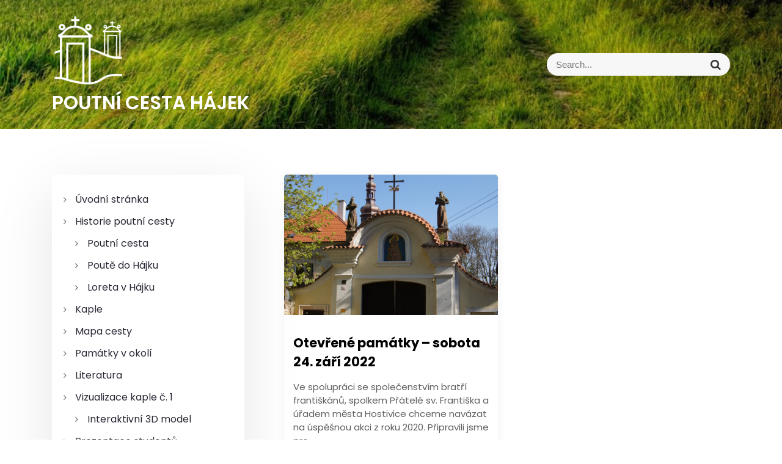

--- FILE ---
content_type: text/html; charset=UTF-8
request_url: https://poutnicestahajek.cz/2022/09/03/
body_size: 9358
content:
<!DOCTYPE html>
<html lang="cs">
<head>
 	<meta charset="UTF-8">
 	<meta name="viewport" content="width=device-width, initial-scale=1">
	<link rel="profile" href="http://gmpg.org/xfn/11">
 	<title>3. 9. 2022 &#8211; POUTNÍ CESTA HÁJEK</title>
<meta name='robots' content='max-image-preview:large' />
<link rel='dns-prefetch' href='//fonts.googleapis.com' />
<link rel="alternate" type="application/rss+xml" title="POUTNÍ CESTA HÁJEK &raquo; RSS zdroj" href="https://poutnicestahajek.cz/feed/" />
<link rel="alternate" type="application/rss+xml" title="POUTNÍ CESTA HÁJEK &raquo; RSS komentářů" href="https://poutnicestahajek.cz/comments/feed/" />
<style id='wp-img-auto-sizes-contain-inline-css' type='text/css'>
img:is([sizes=auto i],[sizes^="auto," i]){contain-intrinsic-size:3000px 1500px}
/*# sourceURL=wp-img-auto-sizes-contain-inline-css */
</style>
<style id='wp-emoji-styles-inline-css' type='text/css'>

	img.wp-smiley, img.emoji {
		display: inline !important;
		border: none !important;
		box-shadow: none !important;
		height: 1em !important;
		width: 1em !important;
		margin: 0 0.07em !important;
		vertical-align: -0.1em !important;
		background: none !important;
		padding: 0 !important;
	}
/*# sourceURL=wp-emoji-styles-inline-css */
</style>
<style id='wp-block-library-inline-css' type='text/css'>
:root{--wp-block-synced-color:#7a00df;--wp-block-synced-color--rgb:122,0,223;--wp-bound-block-color:var(--wp-block-synced-color);--wp-editor-canvas-background:#ddd;--wp-admin-theme-color:#007cba;--wp-admin-theme-color--rgb:0,124,186;--wp-admin-theme-color-darker-10:#006ba1;--wp-admin-theme-color-darker-10--rgb:0,107,160.5;--wp-admin-theme-color-darker-20:#005a87;--wp-admin-theme-color-darker-20--rgb:0,90,135;--wp-admin-border-width-focus:2px}@media (min-resolution:192dpi){:root{--wp-admin-border-width-focus:1.5px}}.wp-element-button{cursor:pointer}:root .has-very-light-gray-background-color{background-color:#eee}:root .has-very-dark-gray-background-color{background-color:#313131}:root .has-very-light-gray-color{color:#eee}:root .has-very-dark-gray-color{color:#313131}:root .has-vivid-green-cyan-to-vivid-cyan-blue-gradient-background{background:linear-gradient(135deg,#00d084,#0693e3)}:root .has-purple-crush-gradient-background{background:linear-gradient(135deg,#34e2e4,#4721fb 50%,#ab1dfe)}:root .has-hazy-dawn-gradient-background{background:linear-gradient(135deg,#faaca8,#dad0ec)}:root .has-subdued-olive-gradient-background{background:linear-gradient(135deg,#fafae1,#67a671)}:root .has-atomic-cream-gradient-background{background:linear-gradient(135deg,#fdd79a,#004a59)}:root .has-nightshade-gradient-background{background:linear-gradient(135deg,#330968,#31cdcf)}:root .has-midnight-gradient-background{background:linear-gradient(135deg,#020381,#2874fc)}:root{--wp--preset--font-size--normal:16px;--wp--preset--font-size--huge:42px}.has-regular-font-size{font-size:1em}.has-larger-font-size{font-size:2.625em}.has-normal-font-size{font-size:var(--wp--preset--font-size--normal)}.has-huge-font-size{font-size:var(--wp--preset--font-size--huge)}.has-text-align-center{text-align:center}.has-text-align-left{text-align:left}.has-text-align-right{text-align:right}.has-fit-text{white-space:nowrap!important}#end-resizable-editor-section{display:none}.aligncenter{clear:both}.items-justified-left{justify-content:flex-start}.items-justified-center{justify-content:center}.items-justified-right{justify-content:flex-end}.items-justified-space-between{justify-content:space-between}.screen-reader-text{border:0;clip-path:inset(50%);height:1px;margin:-1px;overflow:hidden;padding:0;position:absolute;width:1px;word-wrap:normal!important}.screen-reader-text:focus{background-color:#ddd;clip-path:none;color:#444;display:block;font-size:1em;height:auto;left:5px;line-height:normal;padding:15px 23px 14px;text-decoration:none;top:5px;width:auto;z-index:100000}html :where(.has-border-color){border-style:solid}html :where([style*=border-top-color]){border-top-style:solid}html :where([style*=border-right-color]){border-right-style:solid}html :where([style*=border-bottom-color]){border-bottom-style:solid}html :where([style*=border-left-color]){border-left-style:solid}html :where([style*=border-width]){border-style:solid}html :where([style*=border-top-width]){border-top-style:solid}html :where([style*=border-right-width]){border-right-style:solid}html :where([style*=border-bottom-width]){border-bottom-style:solid}html :where([style*=border-left-width]){border-left-style:solid}html :where(img[class*=wp-image-]){height:auto;max-width:100%}:where(figure){margin:0 0 1em}html :where(.is-position-sticky){--wp-admin--admin-bar--position-offset:var(--wp-admin--admin-bar--height,0px)}@media screen and (max-width:600px){html :where(.is-position-sticky){--wp-admin--admin-bar--position-offset:0px}}

/*# sourceURL=wp-block-library-inline-css */
</style><style id='global-styles-inline-css' type='text/css'>
:root{--wp--preset--aspect-ratio--square: 1;--wp--preset--aspect-ratio--4-3: 4/3;--wp--preset--aspect-ratio--3-4: 3/4;--wp--preset--aspect-ratio--3-2: 3/2;--wp--preset--aspect-ratio--2-3: 2/3;--wp--preset--aspect-ratio--16-9: 16/9;--wp--preset--aspect-ratio--9-16: 9/16;--wp--preset--color--black: #000000;--wp--preset--color--cyan-bluish-gray: #abb8c3;--wp--preset--color--white: #ffffff;--wp--preset--color--pale-pink: #f78da7;--wp--preset--color--vivid-red: #cf2e2e;--wp--preset--color--luminous-vivid-orange: #ff6900;--wp--preset--color--luminous-vivid-amber: #fcb900;--wp--preset--color--light-green-cyan: #7bdcb5;--wp--preset--color--vivid-green-cyan: #00d084;--wp--preset--color--pale-cyan-blue: #8ed1fc;--wp--preset--color--vivid-cyan-blue: #0693e3;--wp--preset--color--vivid-purple: #9b51e0;--wp--preset--gradient--vivid-cyan-blue-to-vivid-purple: linear-gradient(135deg,rgb(6,147,227) 0%,rgb(155,81,224) 100%);--wp--preset--gradient--light-green-cyan-to-vivid-green-cyan: linear-gradient(135deg,rgb(122,220,180) 0%,rgb(0,208,130) 100%);--wp--preset--gradient--luminous-vivid-amber-to-luminous-vivid-orange: linear-gradient(135deg,rgb(252,185,0) 0%,rgb(255,105,0) 100%);--wp--preset--gradient--luminous-vivid-orange-to-vivid-red: linear-gradient(135deg,rgb(255,105,0) 0%,rgb(207,46,46) 100%);--wp--preset--gradient--very-light-gray-to-cyan-bluish-gray: linear-gradient(135deg,rgb(238,238,238) 0%,rgb(169,184,195) 100%);--wp--preset--gradient--cool-to-warm-spectrum: linear-gradient(135deg,rgb(74,234,220) 0%,rgb(151,120,209) 20%,rgb(207,42,186) 40%,rgb(238,44,130) 60%,rgb(251,105,98) 80%,rgb(254,248,76) 100%);--wp--preset--gradient--blush-light-purple: linear-gradient(135deg,rgb(255,206,236) 0%,rgb(152,150,240) 100%);--wp--preset--gradient--blush-bordeaux: linear-gradient(135deg,rgb(254,205,165) 0%,rgb(254,45,45) 50%,rgb(107,0,62) 100%);--wp--preset--gradient--luminous-dusk: linear-gradient(135deg,rgb(255,203,112) 0%,rgb(199,81,192) 50%,rgb(65,88,208) 100%);--wp--preset--gradient--pale-ocean: linear-gradient(135deg,rgb(255,245,203) 0%,rgb(182,227,212) 50%,rgb(51,167,181) 100%);--wp--preset--gradient--electric-grass: linear-gradient(135deg,rgb(202,248,128) 0%,rgb(113,206,126) 100%);--wp--preset--gradient--midnight: linear-gradient(135deg,rgb(2,3,129) 0%,rgb(40,116,252) 100%);--wp--preset--font-size--small: 13px;--wp--preset--font-size--medium: 20px;--wp--preset--font-size--large: 36px;--wp--preset--font-size--x-large: 42px;--wp--preset--spacing--20: 0.44rem;--wp--preset--spacing--30: 0.67rem;--wp--preset--spacing--40: 1rem;--wp--preset--spacing--50: 1.5rem;--wp--preset--spacing--60: 2.25rem;--wp--preset--spacing--70: 3.38rem;--wp--preset--spacing--80: 5.06rem;--wp--preset--shadow--natural: 6px 6px 9px rgba(0, 0, 0, 0.2);--wp--preset--shadow--deep: 12px 12px 50px rgba(0, 0, 0, 0.4);--wp--preset--shadow--sharp: 6px 6px 0px rgba(0, 0, 0, 0.2);--wp--preset--shadow--outlined: 6px 6px 0px -3px rgb(255, 255, 255), 6px 6px rgb(0, 0, 0);--wp--preset--shadow--crisp: 6px 6px 0px rgb(0, 0, 0);}:where(.is-layout-flex){gap: 0.5em;}:where(.is-layout-grid){gap: 0.5em;}body .is-layout-flex{display: flex;}.is-layout-flex{flex-wrap: wrap;align-items: center;}.is-layout-flex > :is(*, div){margin: 0;}body .is-layout-grid{display: grid;}.is-layout-grid > :is(*, div){margin: 0;}:where(.wp-block-columns.is-layout-flex){gap: 2em;}:where(.wp-block-columns.is-layout-grid){gap: 2em;}:where(.wp-block-post-template.is-layout-flex){gap: 1.25em;}:where(.wp-block-post-template.is-layout-grid){gap: 1.25em;}.has-black-color{color: var(--wp--preset--color--black) !important;}.has-cyan-bluish-gray-color{color: var(--wp--preset--color--cyan-bluish-gray) !important;}.has-white-color{color: var(--wp--preset--color--white) !important;}.has-pale-pink-color{color: var(--wp--preset--color--pale-pink) !important;}.has-vivid-red-color{color: var(--wp--preset--color--vivid-red) !important;}.has-luminous-vivid-orange-color{color: var(--wp--preset--color--luminous-vivid-orange) !important;}.has-luminous-vivid-amber-color{color: var(--wp--preset--color--luminous-vivid-amber) !important;}.has-light-green-cyan-color{color: var(--wp--preset--color--light-green-cyan) !important;}.has-vivid-green-cyan-color{color: var(--wp--preset--color--vivid-green-cyan) !important;}.has-pale-cyan-blue-color{color: var(--wp--preset--color--pale-cyan-blue) !important;}.has-vivid-cyan-blue-color{color: var(--wp--preset--color--vivid-cyan-blue) !important;}.has-vivid-purple-color{color: var(--wp--preset--color--vivid-purple) !important;}.has-black-background-color{background-color: var(--wp--preset--color--black) !important;}.has-cyan-bluish-gray-background-color{background-color: var(--wp--preset--color--cyan-bluish-gray) !important;}.has-white-background-color{background-color: var(--wp--preset--color--white) !important;}.has-pale-pink-background-color{background-color: var(--wp--preset--color--pale-pink) !important;}.has-vivid-red-background-color{background-color: var(--wp--preset--color--vivid-red) !important;}.has-luminous-vivid-orange-background-color{background-color: var(--wp--preset--color--luminous-vivid-orange) !important;}.has-luminous-vivid-amber-background-color{background-color: var(--wp--preset--color--luminous-vivid-amber) !important;}.has-light-green-cyan-background-color{background-color: var(--wp--preset--color--light-green-cyan) !important;}.has-vivid-green-cyan-background-color{background-color: var(--wp--preset--color--vivid-green-cyan) !important;}.has-pale-cyan-blue-background-color{background-color: var(--wp--preset--color--pale-cyan-blue) !important;}.has-vivid-cyan-blue-background-color{background-color: var(--wp--preset--color--vivid-cyan-blue) !important;}.has-vivid-purple-background-color{background-color: var(--wp--preset--color--vivid-purple) !important;}.has-black-border-color{border-color: var(--wp--preset--color--black) !important;}.has-cyan-bluish-gray-border-color{border-color: var(--wp--preset--color--cyan-bluish-gray) !important;}.has-white-border-color{border-color: var(--wp--preset--color--white) !important;}.has-pale-pink-border-color{border-color: var(--wp--preset--color--pale-pink) !important;}.has-vivid-red-border-color{border-color: var(--wp--preset--color--vivid-red) !important;}.has-luminous-vivid-orange-border-color{border-color: var(--wp--preset--color--luminous-vivid-orange) !important;}.has-luminous-vivid-amber-border-color{border-color: var(--wp--preset--color--luminous-vivid-amber) !important;}.has-light-green-cyan-border-color{border-color: var(--wp--preset--color--light-green-cyan) !important;}.has-vivid-green-cyan-border-color{border-color: var(--wp--preset--color--vivid-green-cyan) !important;}.has-pale-cyan-blue-border-color{border-color: var(--wp--preset--color--pale-cyan-blue) !important;}.has-vivid-cyan-blue-border-color{border-color: var(--wp--preset--color--vivid-cyan-blue) !important;}.has-vivid-purple-border-color{border-color: var(--wp--preset--color--vivid-purple) !important;}.has-vivid-cyan-blue-to-vivid-purple-gradient-background{background: var(--wp--preset--gradient--vivid-cyan-blue-to-vivid-purple) !important;}.has-light-green-cyan-to-vivid-green-cyan-gradient-background{background: var(--wp--preset--gradient--light-green-cyan-to-vivid-green-cyan) !important;}.has-luminous-vivid-amber-to-luminous-vivid-orange-gradient-background{background: var(--wp--preset--gradient--luminous-vivid-amber-to-luminous-vivid-orange) !important;}.has-luminous-vivid-orange-to-vivid-red-gradient-background{background: var(--wp--preset--gradient--luminous-vivid-orange-to-vivid-red) !important;}.has-very-light-gray-to-cyan-bluish-gray-gradient-background{background: var(--wp--preset--gradient--very-light-gray-to-cyan-bluish-gray) !important;}.has-cool-to-warm-spectrum-gradient-background{background: var(--wp--preset--gradient--cool-to-warm-spectrum) !important;}.has-blush-light-purple-gradient-background{background: var(--wp--preset--gradient--blush-light-purple) !important;}.has-blush-bordeaux-gradient-background{background: var(--wp--preset--gradient--blush-bordeaux) !important;}.has-luminous-dusk-gradient-background{background: var(--wp--preset--gradient--luminous-dusk) !important;}.has-pale-ocean-gradient-background{background: var(--wp--preset--gradient--pale-ocean) !important;}.has-electric-grass-gradient-background{background: var(--wp--preset--gradient--electric-grass) !important;}.has-midnight-gradient-background{background: var(--wp--preset--gradient--midnight) !important;}.has-small-font-size{font-size: var(--wp--preset--font-size--small) !important;}.has-medium-font-size{font-size: var(--wp--preset--font-size--medium) !important;}.has-large-font-size{font-size: var(--wp--preset--font-size--large) !important;}.has-x-large-font-size{font-size: var(--wp--preset--font-size--x-large) !important;}
/*# sourceURL=global-styles-inline-css */
</style>

<style id='classic-theme-styles-inline-css' type='text/css'>
/*! This file is auto-generated */
.wp-block-button__link{color:#fff;background-color:#32373c;border-radius:9999px;box-shadow:none;text-decoration:none;padding:calc(.667em + 2px) calc(1.333em + 2px);font-size:1.125em}.wp-block-file__button{background:#32373c;color:#fff;text-decoration:none}
/*# sourceURL=/wp-includes/css/classic-themes.min.css */
</style>
<link rel='stylesheet' id='rarebiz-style-css' href='https://poutnicestahajek.cz/wp-content/themes/rarebiz/style.css?ver=1.0.4' type='text/css' media='all' />
<link rel='stylesheet' id='slick-css' href='https://poutnicestahajek.cz/wp-content/themes/smile-charities/assets/css/slick.css' type='text/css' media='all' />
<link rel='stylesheet' id='main-style-css' href='https://poutnicestahajek.cz/wp-content/themes/smile-charities/style.css' type='text/css' media='all' />
<link rel='stylesheet' id='bootstrap-css' href='https://poutnicestahajek.cz/wp-content/themes/rarebiz/assets/css/vendor/bootstrap/bootstrap.css?ver=4.3.1' type='text/css' media='all' />
<link rel='stylesheet' id='font-awesome-css' href='https://poutnicestahajek.cz/wp-content/themes/rarebiz/assets/css/vendor/font-awesome/css/font-awesome.css?ver=4.7.0' type='text/css' media='all' />
<link rel='stylesheet' id='google-font-css' href='//fonts.googleapis.com/css?family=Poppins:400,500,600,700,800' type='text/css' media='all' />
<link rel='stylesheet' id='block-style-css' href='https://poutnicestahajek.cz/wp-content/themes/rarebiz/assets/css/blocks.css' type='text/css' media='all' />
<link rel='stylesheet' id='theme-style-css' href='https://poutnicestahajek.cz/wp-content/themes/rarebiz/assets/css/main.css' type='text/css' media='all' />
<script type="text/javascript" src="https://poutnicestahajek.cz/wp-includes/js/jquery/jquery.min.js?ver=3.7.1" id="jquery-core-js"></script>
<script type="text/javascript" src="https://poutnicestahajek.cz/wp-includes/js/jquery/jquery-migrate.min.js?ver=3.4.1" id="jquery-migrate-js"></script>
<link rel="https://api.w.org/" href="https://poutnicestahajek.cz/wp-json/" /><link rel="EditURI" type="application/rsd+xml" title="RSD" href="https://poutnicestahajek.cz/xmlrpc.php?rsd" />
<meta name="generator" content="WordPress 6.9" />

<!-- Dynamic Widgets by QURL loaded - http://www.dynamic-widgets.com //-->
			<style type="text/css" media="all" id="rarebiz-styles">
				.pagination .nav-links > *.current, ::selection, .rarebiz-main-menu > ul > li > a:after, .rarebiz-btn-primary, #infinite-handle span, ul.wc-block-grid__products li.wc-block-grid__product button, ul.wc-block-grid__products li.wc-block-grid__product .wp-block-button__link, ul.wc-block-grid__products li.wc-block-grid__product button:hover, ul.wc-block-grid__products li.wc-block-grid__product .wp-block-button__link:hover, ul.wc-block-grid__products li.wc-block-grid__product .wc-block-grid__product-onsale, .woocommerce ul.products li.product .button, .woocommerce ul.products li.product .added_to_cart.wc-forward,
				.woocommerce ul.products li.product .onsale, .single-product .product .onsale, .single-product .product .entry-summary button.button, .woocommerce-cart .woocommerce .cart-collaterals .cart_totals a.checkout-button.button.alt.wc-forward,  .woocommerce-cart .woocommerce form.woocommerce-cart-form table button.button, form.woocommerce-checkout div#order_review #payment button#place_order, .woocommerce .widget_price_filter .ui-slider .ui-slider-range, .woocommerce .widget_price_filter .ui-slider .ui-slider-handle, .widget.woocommerce.widget_price_filter .price_slider_amount .button, .widget .woocommerce-product-search button, .woocommerce ul.products li.product-category.product h2, a.cart-icon span, #site-navigation li.menu-item:before, div#mr-mobile-menu li.menu-item:before, .widget-area .widget .widget-title:after, .footer-widget-wrapper .widget .widget-title:after, #calendar_wrap #today, .post .post-categories li a, .widget_tag_cloud .tagcloud a, .rarebiz-inner-banner-wrapper .inner-banner-btn a.btn-1, .rarebiz-post .image-full{
					background-color: #009345;				}
			#infinite-handle span{
					color: #009345;				}
			.product-with-slider .rarebiz-arrow svg, .product-with-slider .rarebiz-arrow svg:hover{
					fill: #009345;				}
			 .rarebiz-post .entry-content-stat + a:hover, .rarebiz-post .rarebiz-comments a:hover, .rarebiz-bottom-header-wrapper .rarebiz-header-icons .rarebiz-search-icon, .pagination .nav-links > *, ul.wc-block-grid__products li.wc-block-grid__product del span.woocommerce-Price-amount.amount, .woocommerce ul.products li.product a.woocommerce-LoopProduct-link del span.woocommerce-Price-amount.amount, ul.wc-block-grid__products li.wc-block-grid__product del, .woocommerce ul.products li.product .star-rating, ul.wc-block-grid__products li.wc-block-grid__product .wc-block-grid__product-title a:hover, .single-product .product .entry-summary .product_meta > span a, .single-product .stars a, .single-product .star-rating span::before, .wc-block-grid__product-rating .wc-block-grid__product-rating__stars span:before, .single-product .product .entry-summary .star-rating span::before, .single-product .product .entry-summary a.woocommerce-review-link, .woocommerce .star-rating, .woocommerce del, li.wc-layered-nav-rating a, .woocommerce ul.products li.product-category.product h2 mark.count, a.cart-icon, a.cart-icon:visited, .rarebiz-inner-banner-wrapper .inner-banner-btn a.btn-2, .rarebiz-post .post-title a:hover, .rarebiz-main-menu > ul > li > a:hover, #secondary .widget a:hover, #secondary .widget ul li a:hover, .footer-widget ul li a:hover{
					color: #009345;				}
			.pagination .nav-links > *, .rarebiz-post.sticky{
					border-color: #009345;				}
			.site-branding .site-title, .site-branding .site-description, .site-title a{
					font-family: Poppins, sans-serif;				}
			body{
					font-family: Poppins, sans-serif;				}
			h1, h2, h3, h4, h5, h6, h1 a, h2 a, h3 a, h4 a, h5 a, h6 a{
					font-family: Poppins, sans-serif;				}
			body, body p, body div, .woocommerce-Tabs-panel, div#tab-description, .woocommerce-tabs.wc-tabs-wrapper{
					color: #5f5f5f;				}
			.rarebiz-main-menu > ul > li > a, nav#primary-menu > ul > li > a, .rarebiz-transparent-header .rarebiz-header-icons a i{
					color: #fff;				}
			body a, body a:visited{
					color: #145fa0;				}
			body a:hover{
					color: #028484;				}
			#secondary .widget-title{
					color: #000000;				}
			#secondary .widget, #secondary .widget a, #secondary .widget ul li a{
					color: #282835;				}
			.footer-widget .widget-title{
					color: #fff;				}
			.footer-top-section{
					background-color: #28292a;				}
			.rarebiz-topbar-wrapper{
					background: #028484;				}
			.rarebiz-topbar-wrapper .rarebiz-top-bar-info div, .rarebiz-topbar-wrapper .rarebiz-top-bar-info .rarebiz-contact-info p{
					color: #ffffff;				}
			.footer-bottom-section{
					background-color: rgba(0,147,69,0.99);				}
			.footer-widget, .footer-widget p, .footer-widget span, .footer-widget ul li a,  #calendar_wrap #wp-calendar th, #calendar_wrap td, #calendar_wrap caption, #calendar_wrap td a,  .footer-widget ul li{
					color: #a8a8a8;				}
			.footer-bottom-section span, .footer-bottom-section .credit-link{
					color: #000000;				}
			.rarebiz-inner-banner-wrapper:after{
					background-color: rgba(10,10,10,0.17);				}
			.rarebiz-inner-banner-wrapper .rarebiz-inner-banner .entry-title{
					color: #ffffff;				}
			.wrap-breadcrumb ul.trail-items li a:after{
					content: "\f105";				}
			.wrap-breadcrumb ul li a, .wrap-breadcrumb ul li span, .taxonomy-description p{
					color: #ffffff;				}
			.rarebiz-top-bar-content, header.rarebiz-site-header, .rarebiz-transparent-header.add-bg-header #masthead{
					background: #000000ad;				}
			.site-branding .site-title a, .site-branding .site-description{
					color: #ffffff;				}
			body, .footer-bottom-section a, .footer-bottom-section span{
					font-size: 15px;				}
			.rarebiz-post .post-title a{
					font-size: 21px;				}
			.rarebiz-main-menu > ul > li > a{
					font-size: 15px;				}
			.footer-widget .widget-title, #secondary .widget-title{
					font-size: 18px;				}
			.footer-widget, .footer-widget p, .footer-widget span, .footer-widget ul li a, #secondary, #secondary li , #secondary li a, #secondary p {
					font-size: 16px;				}
			.rarebiz-inner-banner-wrapper .rarebiz-inner-banner .entry-title{
					font-size: 40px;				}
			.rarebiz-inner-banner-wrapper{
					min-height: 350px;				}
			.wrap-breadcrumb ul li a, .wrap-breadcrumb ul li span, .wrap-breadcrumb ul.trail-items li a:after{
					font-size: 16px;				}
			.site-branding .site-title{
					font-size: 31px;				}
			.site-branding .site-description{
					font-size: 7px;				}
			.site-branding img{
					max-width: 125px !important;				}
			.rarebiz-bottom-header a.header-btn, .rarebiz-header-style-2-menu a.header-btn{
					background-color: #fdc513;color: #000000;				}
			.inner-banner-btn a, ul.slick-dots li.slick-active button, .inner-banner-btn a.btn-2:hover{
					background: #009345;				}
			.inner-banner-btn a:hover{
					color: #009345;				}
			.container{
					max-width: 1140px !important;				}
			
				@media (max-width: 992px) {
					body, .footer-bottom-section a, .footer-bottom-section span{
					font-size: 15px;				}
			.rarebiz-post .post-title a{
					font-size: 21px;				}
			.rarebiz-main-menu > ul > li > a{
					font-size: 15px;				}
			.footer-widget .widget-title, #secondary .widget-title{
					font-size: 18px;				}
			.footer-widget, .footer-widget p, .footer-widget span, .footer-widget ul li a, #secondary, #secondary li , #secondary li a, #secondary p {
					font-size: 16px;				}
			.rarebiz-inner-banner-wrapper .rarebiz-inner-banner .entry-title{
					font-size: 32px;				}
			.rarebiz-inner-banner-wrapper{
					min-height: 350px;				}
			.wrap-breadcrumb ul li a, .wrap-breadcrumb ul li span, .wrap-breadcrumb ul.trail-items li a:after{
					font-size: 16px;				}
			.site-branding .site-title{
					font-size: 22px;				}
			.site-branding .site-description{
					font-size: 14px;				}
			.site-branding img{
					max-width: 200px !important;				}
							}

				@media (max-width: 767px) {
					body, .footer-bottom-section a, .footer-bottom-section span{
					font-size: 15px;				}
			.rarebiz-post .post-title a{
					font-size: 21px;				}
			.rarebiz-main-menu > ul > li > a{
					font-size: 15px;				}
			.footer-widget .widget-title, #secondary .widget-title{
					font-size: 18px;				}
			.footer-widget, .footer-widget p, .footer-widget span, .footer-widget ul li a, #secondary, #secondary li , #secondary li a, #secondary p {
					font-size: 16px;				}
			.rarebiz-inner-banner-wrapper .rarebiz-inner-banner .entry-title{
					font-size: 32px;				}
			.rarebiz-inner-banner-wrapper{
					min-height: 350px;				}
			.wrap-breadcrumb ul li a, .wrap-breadcrumb ul li span, .wrap-breadcrumb ul.trail-items li a:after{
					font-size: 16px;				}
			.site-branding .site-title{
					font-size: 22px;				}
			.site-branding .site-description{
					font-size: 14px;				}
			.site-branding img{
					max-width: 200px !important;				}
							}
			</style>
					<style type="text/css" id="wp-custom-css">
			.rarebiz-post .entry-content-stat + a {
    display: none;
}
.rarebiz-inner-banner-wrapper {
     display: none;
}
.article_title {
    height: 50px;
    background-color: #009345;
    color: white;
    font-size: 22px;
    line-height: 50px;
    padding-left: 18px;
} 
a, a:visited {
    color: #009345;
}
.rarebiz-top-bar-content, header.rarebiz-site-header, .rarebiz-transparent-header.add-bg-header #masthead {
background:rgb(0 0 0 / 10%);;
}
		</style>
		</head>
<body itemtype='https://schema.org/Blog' itemscope='itemscope' class="archive date wp-custom-logo wp-theme-rarebiz wp-child-theme-smile-charities rarebiz-left-sidebar rarebiz-left-logo" >
			<a class="skip-link screen-reader-text" href="#content">
				Skip to content			</a>
							<div id="loader-wrapper">
				    <div id="loader"></div>
				</div>
						<header id="masthead" itemtype='https://schema.org/WPHeader' itemscope='itemscope' role='banner'  class="rarebiz-site-header" style="background-image: url( https://poutnicestahajek.cz/wp-content/uploads/2021/02/cropped-trava_zelena_bottom-4.jpg )" >
			<div class="rarebiz-header-style-2">
	<div class="rarebiz-top-bar-content">
		<div class="container">
			<div class="rarebiz-top-bar-inner">
				 <div class="site-branding">
 	<div>
 		<a href="https://poutnicestahajek.cz/" class="custom-logo-link" rel="home"><img width="190" height="190" src="https://poutnicestahajek.cz/wp-content/uploads/2021/02/cropped-logo_hajek_w200.png" class="custom-logo" alt="POUTNÍ CESTA HÁJEK" decoding="async" srcset="https://poutnicestahajek.cz/wp-content/uploads/2021/02/cropped-logo_hajek_w200.png 190w, https://poutnicestahajek.cz/wp-content/uploads/2021/02/cropped-logo_hajek_w200-150x150.png 150w" sizes="(max-width: 190px) 100vw, 190px" /></a> 		<div>
 			 				<p class="site-title"><a href="https://poutnicestahajek.cz/" rel="home">POUTNÍ CESTA HÁJEK</a></p>
 				 		</div>
 	</div>
 </div>		<div class="rarebiz-search-form">
			<form role="search" method="get" class="search-form" action="https://poutnicestahajek.cz/">	
	<label>
		<span class="screen-reader-text">Search for:</span>
		<input 
			type="search" 
			class="search-field" 
			placeholder="Search..." 
	    	value="" 
	    	name="s"
    	/>
	</label>
	<button type="submit" class="search-submit">
		<span class="screen-reader-text">
			Search			
		</span>
		<i class="fa fa-search"></i>
	</button>
</form>		</div>	
				</div>
		</div>
	</div>
	<!-- top bar -->	
	<div class="rarebiz-navigation-n-options">
		<div class="container">
			<div class="rarebiz-header-style-2-menu"> 	
										<button class="menu-toggler" id="menu-icon">
			<span></span>
			<span></span>
			<span></span>
			<span></span>
		</button>
				</div>
		</div>
	</div>	
</div>	
			</header>
			<div class="banner-content-center banner-background-scroll rarebiz-inner-banner-wrapper rarebiz-full-banner" style="background-image: url( https://ww.poutnicestahajek.cz/wp-content/uploads/2021/02/cropped-trava_zelena_bottom-6.jpg )"> 
	<div class="container">
					<div class="rarebiz-inner-banner">
				<header class="entry-header">
					<h2 class="entry-title">Den: <span>3. 9. 2022</span></h2>				</header><!-- .entry-header -->
			</div>			
					    <div id="rarebiz-breadcrumb" class="wrapper wrap-breadcrumb">
			    	<div role="navigation" aria-label="Breadcrumbs" class="breadcrumb-trail breadcrumbs"><ul class="trail-items"><li class="trail-item trail-begin"><a href="https://poutnicestahajek.cz" rel="home"><span>Home</span></a></li><li class="trail-item"><a href="https://poutnicestahajek.cz/2022/"><span>2022</span></a></li><li class="trail-item"><a href="https://poutnicestahajek.cz/2022/09/"><span>Září</span></a></li><li class="trail-item trail-end"><span>3</span></li></ul></div>				</div><!-- #breadcrumb -->
			    	</div>
</div>
<div class="container" id="content">
	<div class="row">
		<div class="col-md-8 col-lg-8 content-order">
			<div id="primary" class="content-area">
				<main id="main" class="site-main ">
									<div class="row" id="load-more">
													<div class="col-md-6 col-lg-6">
								<article itemtype='https://schema.org/CreativeWork' itemscope='itemscope' id="post-627" class="rarebiz-post post-627 post type-post status-publish format-image has-post-thumbnail hentry category-aktuality post_format-post-format-image" >
			<a href="https://poutnicestahajek.cz/2022/09/03/otevrene-pamatky-sobota-24-zari-2022/">		
			<div class="image-full post-image" style="background-image: url( https://poutnicestahajek.cz/wp-content/uploads/2022/09/DSC02560-–-nahled.jpg )">

											<a class="rarebiz-post-type-icon" href="https://poutnicestahajek.cz/2022/09/03/otevrene-pamatky-sobota-24-zari-2022/">
					<i class="fa fa-picture-o"></i>
				</a>
								</div>	
		</a>
		
	<div class="post-content-wrap">		
					<h2 class="post-title">
									<a href="https://poutnicestahajek.cz/2022/09/03/otevrene-pamatky-sobota-24-zari-2022/">
						Otevřené památky &#8211; sobota 24. září 2022					</a>
							</h2>
					
	<div class="entry-content-stat post-content"><p>Ve spolupráci se společenstvím bratří františkánů, spolkem Přátelé sv. Františka a úřadem města Hostivice chceme navázat na úspěšnou akci z roku 2020. Připravili jsme pro</p>
</div><a href="https://poutnicestahajek.cz/2022/09/03/otevrene-pamatky-sobota-24-zari-2022/">Více<i class="fa fa-long-arrow-right" aria-hidden="true"></i></a>	</div>
</article>							</div>
											</div>

										
								
				</main><!-- .site-main -->
			</div><!-- .content-area -->
		</div>
					<div class="col-md-4 col-lg-4 sidebar-order">
					
	<aside id="secondary" class="widget-area">
		<section id="nav_menu-3" class="widget widget_nav_menu"><div class="menu-leve-container"><ul id="menu-leve" class="menu"><li id="menu-item-242" class="menu-item menu-item-type-custom menu-item-object-custom menu-item-home menu-item-242"><a href="https://poutnicestahajek.cz/">Úvodní stránka</a></li>
<li id="menu-item-107" class="menu-item menu-item-type-post_type menu-item-object-page menu-item-has-children menu-item-107"><a href="https://poutnicestahajek.cz/historie-poutni-cesty/">Historie poutní cesty</a>
<ul class="sub-menu">
	<li id="menu-item-108" class="menu-item menu-item-type-post_type menu-item-object-page menu-item-108"><a href="https://poutnicestahajek.cz/historie-poutni-cesty/poutni-cesta/">Poutní cesta</a></li>
	<li id="menu-item-109" class="menu-item menu-item-type-post_type menu-item-object-page menu-item-109"><a href="https://poutnicestahajek.cz/historie-poutni-cesty/poute-do-hajku/">Poutě do Hájku</a></li>
	<li id="menu-item-110" class="menu-item menu-item-type-post_type menu-item-object-page menu-item-110"><a href="https://poutnicestahajek.cz/historie-poutni-cesty/loreta-v-hajku/">Loreta v Hájku</a></li>
</ul>
</li>
<li id="menu-item-145" class="menu-item menu-item-type-post_type menu-item-object-page menu-item-145"><a href="https://poutnicestahajek.cz/kaple/">Kaple</a></li>
<li id="menu-item-115" class="menu-item menu-item-type-post_type menu-item-object-page menu-item-115"><a href="https://poutnicestahajek.cz/mapa-cesty/">Mapa cesty</a></li>
<li id="menu-item-172" class="menu-item menu-item-type-post_type menu-item-object-page menu-item-172"><a href="https://poutnicestahajek.cz/pamatky-v-okoli/">Památky v okolí</a></li>
<li id="menu-item-175" class="menu-item menu-item-type-post_type menu-item-object-page menu-item-175"><a href="https://poutnicestahajek.cz/literatura/">Literatura</a></li>
<li id="menu-item-178" class="menu-item menu-item-type-post_type menu-item-object-page menu-item-has-children menu-item-178"><a href="https://poutnicestahajek.cz/vizualizace-kaple-c-1/">Vizualizace kaple č. 1</a>
<ul class="sub-menu">
	<li id="menu-item-181" class="menu-item menu-item-type-post_type menu-item-object-page menu-item-181"><a href="https://poutnicestahajek.cz/interaktivni-3d-model/">Interaktivní 3D model</a></li>
</ul>
</li>
<li id="menu-item-183" class="menu-item menu-item-type-custom menu-item-object-custom menu-item-183"><a href="http://ww.poutnicestahajek.cz/wp-content/uploads/2021/02/navrhy_studentu_vsup.pdf">Prezentace studentů</a></li>
<li id="menu-item-208" class="menu-item menu-item-type-post_type menu-item-object-page menu-item-208"><a href="https://poutnicestahajek.cz/fotogalerie/">Fotogalerie</a></li>
</ul></div></section><section id="nav_menu-4" class="widget widget_nav_menu"><div class="menu-leve2-container"><ul id="menu-leve2" class="menu"><li id="menu-item-121" class="menu-item menu-item-type-post_type menu-item-object-page menu-item-121"><a href="https://poutnicestahajek.cz/o-nas/">O nás</a></li>
<li id="menu-item-120" class="menu-item menu-item-type-post_type menu-item-object-page menu-item-120"><a href="https://poutnicestahajek.cz/partneri/">Partneři</a></li>
<li id="menu-item-184" class="menu-item menu-item-type-custom menu-item-object-custom menu-item-184"><a href="https://www.facebook.com/Poutn%C3%AD-cesta-H%C3%A1jek-zs-696958367036870">Facebook</a></li>
</ul></div></section>	</aside><!-- #secondary -->
			</div>
			</div>
</div>
	
	<section class="site-footer footer-area">

		    <footer itemtype='https://schema.org/WPFooter' itemscope='itemscope' role='contentinfo' class="footer-top-section"  >
        <div class="footer-widget">
            <div class="container">
                <div class="row">
                 	                 			                 	                </div>
            </div>
        </div>
    </footer>

	    <!-- footer divider line -->
	    <div class="footer-divider w-100"></div>
	    		    <footer itemtype='https://schema.org/WPFooter' itemscope='itemscope' role='contentinfo' class="footer-bottom-section py-3 ">
		        <div class="container-fluid">
		             <!-- footer bottom section -->
		             <div class="row justify-content-between">
		             	 <div class="col-xs-12 col-sm-4">
  	<span id="rarebiz-copyright">
         	POUTNÍ CESTA HÁJEK 2021  	</span>	                 	
 </div><div class="col-xs-12 col-sm-4 credit-link">
	<a href="//risethemes.com/downloads/smile-charities" target="_blank">
		Smile Charities	</a>
	Created By 	<a href="//www.risethemes.com" target="_blank">
		Rise Themes	</a>
</div>		            </div> <!-- footer-bottom -->
		        </div><!-- container -->
		    </footer><!-- footer- copyright -->
			</section><!-- section -->
	
	 	<script type="speculationrules">
{"prefetch":[{"source":"document","where":{"and":[{"href_matches":"/*"},{"not":{"href_matches":["/wp-*.php","/wp-admin/*","/wp-content/uploads/*","/wp-content/*","/wp-content/plugins/*","/wp-content/themes/smile-charities/*","/wp-content/themes/rarebiz/*","/*\\?(.+)"]}},{"not":{"selector_matches":"a[rel~=\"nofollow\"]"}},{"not":{"selector_matches":".no-prefetch, .no-prefetch a"}}]},"eagerness":"conservative"}]}
</script>
<script type="text/javascript" src="https://poutnicestahajek.cz/wp-content/themes/smile-charities/assets/js/script.js" id="smile-script-js"></script>
<script type="text/javascript" src="https://poutnicestahajek.cz/wp-content/themes/smile-charities/assets/js/slick.js" id="slick-js"></script>
<script type="text/javascript" src="https://poutnicestahajek.cz/wp-content/themes/rarebiz/assets/js/main.js" id="theme-script-js"></script>
<script id="wp-emoji-settings" type="application/json">
{"baseUrl":"https://s.w.org/images/core/emoji/17.0.2/72x72/","ext":".png","svgUrl":"https://s.w.org/images/core/emoji/17.0.2/svg/","svgExt":".svg","source":{"concatemoji":"https://poutnicestahajek.cz/wp-includes/js/wp-emoji-release.min.js?ver=6.9"}}
</script>
<script type="module">
/* <![CDATA[ */
/*! This file is auto-generated */
const a=JSON.parse(document.getElementById("wp-emoji-settings").textContent),o=(window._wpemojiSettings=a,"wpEmojiSettingsSupports"),s=["flag","emoji"];function i(e){try{var t={supportTests:e,timestamp:(new Date).valueOf()};sessionStorage.setItem(o,JSON.stringify(t))}catch(e){}}function c(e,t,n){e.clearRect(0,0,e.canvas.width,e.canvas.height),e.fillText(t,0,0);t=new Uint32Array(e.getImageData(0,0,e.canvas.width,e.canvas.height).data);e.clearRect(0,0,e.canvas.width,e.canvas.height),e.fillText(n,0,0);const a=new Uint32Array(e.getImageData(0,0,e.canvas.width,e.canvas.height).data);return t.every((e,t)=>e===a[t])}function p(e,t){e.clearRect(0,0,e.canvas.width,e.canvas.height),e.fillText(t,0,0);var n=e.getImageData(16,16,1,1);for(let e=0;e<n.data.length;e++)if(0!==n.data[e])return!1;return!0}function u(e,t,n,a){switch(t){case"flag":return n(e,"\ud83c\udff3\ufe0f\u200d\u26a7\ufe0f","\ud83c\udff3\ufe0f\u200b\u26a7\ufe0f")?!1:!n(e,"\ud83c\udde8\ud83c\uddf6","\ud83c\udde8\u200b\ud83c\uddf6")&&!n(e,"\ud83c\udff4\udb40\udc67\udb40\udc62\udb40\udc65\udb40\udc6e\udb40\udc67\udb40\udc7f","\ud83c\udff4\u200b\udb40\udc67\u200b\udb40\udc62\u200b\udb40\udc65\u200b\udb40\udc6e\u200b\udb40\udc67\u200b\udb40\udc7f");case"emoji":return!a(e,"\ud83e\u1fac8")}return!1}function f(e,t,n,a){let r;const o=(r="undefined"!=typeof WorkerGlobalScope&&self instanceof WorkerGlobalScope?new OffscreenCanvas(300,150):document.createElement("canvas")).getContext("2d",{willReadFrequently:!0}),s=(o.textBaseline="top",o.font="600 32px Arial",{});return e.forEach(e=>{s[e]=t(o,e,n,a)}),s}function r(e){var t=document.createElement("script");t.src=e,t.defer=!0,document.head.appendChild(t)}a.supports={everything:!0,everythingExceptFlag:!0},new Promise(t=>{let n=function(){try{var e=JSON.parse(sessionStorage.getItem(o));if("object"==typeof e&&"number"==typeof e.timestamp&&(new Date).valueOf()<e.timestamp+604800&&"object"==typeof e.supportTests)return e.supportTests}catch(e){}return null}();if(!n){if("undefined"!=typeof Worker&&"undefined"!=typeof OffscreenCanvas&&"undefined"!=typeof URL&&URL.createObjectURL&&"undefined"!=typeof Blob)try{var e="postMessage("+f.toString()+"("+[JSON.stringify(s),u.toString(),c.toString(),p.toString()].join(",")+"));",a=new Blob([e],{type:"text/javascript"});const r=new Worker(URL.createObjectURL(a),{name:"wpTestEmojiSupports"});return void(r.onmessage=e=>{i(n=e.data),r.terminate(),t(n)})}catch(e){}i(n=f(s,u,c,p))}t(n)}).then(e=>{for(const n in e)a.supports[n]=e[n],a.supports.everything=a.supports.everything&&a.supports[n],"flag"!==n&&(a.supports.everythingExceptFlag=a.supports.everythingExceptFlag&&a.supports[n]);var t;a.supports.everythingExceptFlag=a.supports.everythingExceptFlag&&!a.supports.flag,a.supports.everything||((t=a.source||{}).concatemoji?r(t.concatemoji):t.wpemoji&&t.twemoji&&(r(t.twemoji),r(t.wpemoji)))});
//# sourceURL=https://poutnicestahajek.cz/wp-includes/js/wp-emoji-loader.min.js
/* ]]> */
</script>
 </body>
 </html>

--- FILE ---
content_type: text/css
request_url: https://poutnicestahajek.cz/wp-content/themes/smile-charities/style.css
body_size: 1686
content:
/*	
	Theme Name:		Smile Charities
	Theme URI:		https://risethemes.com/downloads/smile-charities/
	Description:	Smile Charities, a simple & clean charity theme for all the businesses that focuses on non-profit organizations. It's also a child theme of RareBiz which is a minimalist multipurpose WordPress theme compatible with the new block editor.  You can fully customize the theme and make it unique through a customization option. For stunning layouts, you can use a combination of blocks from Rise Blocks library. No coding required, just a few clicks, and adjust a few block options as required. And there you are with beautiful web pages. Smiles Charities WordPress theme is also compatible and works well with popular SEO, Caching, Image optimization, Give Donation and Contact Form plugins to provide extra benefits. The theme offers multiple demos that you can directly import to your website. For live preview: https://preview.risethemes.com/rare/smile-charities
	Author:			Rise Themes
	Author URI: 	http://risethemes.com/
    Template:		rarebiz
	Version:		1.0.4
    Tested up to:   5.9
    Requires PHP:   5.6
	License:		GNU General Public License v2 or later
	License URI:	http://www.gnu.org/licenses/gpl-2.0.html
	Tags:			left-sidebar, right-sidebar, wide-blocks, block-styles, grid-layout, two-columns, flexible-header, custom-colors, custom-menu, custom-logo, editor-style, featured-images, footer-widgets, threaded-comments, translation-ready, news, education, entertainment
	Text Domain:	smile-charities
*/

/* banner slider */

a.header-btn {
    font-size: 13px;
    padding: 10px 20px;
    border-radius: 6px;
    margin-left: 20px;
    text-transform: uppercase;
    font-weight: 700;
    letter-spacing: 1px;
    min-width: 155px;
    text-align: center;
}

.rarebiz-banner-slider-inner {
    height: 100vh !important;
    background-size: cover !important;
    background-repeat: no-repeat !important;
    background-position: center !important;
    display: flex !important;
    align-items: center;
    justify-content: center;
    position: relative;
}

.banner-slider-content {
    display: flex;
    align-items: center;
    justify-content: center;
    flex-wrap: wrap;
    max-width: 920px;
}

.banner-slider-content > * {
	flex: 0 0 100%;
	text-align: center;
}

.rare-arrow {
	position: absolute;
    top: 50%;
    transform: translate(0, -50%);
    z-index: 9;
    background: transparent;
    border: none;
    cursor: pointer;
}

.rare-arrow svg {
	fill: #fff;
	max-width: 30px;
}

.rare-arrow.rare-arrow-prev {
	left: 0;
}

.rare-arrow.rare-arrow-next {
	right: 0;
}

.rarebiz-banner-slider-inner:after {
    content: "";
    background: #000;
    position: absolute;
    width: 100%;
    height: 100%;
    top: 0;
    left: 0;
    opacity: .5;
}

.rarebiz-banner-slider-inner > * {
	z-index: 99;
}

/* slider content */

.banner-slider-content h2{
    font-size: 48px;
    color: #fff;
    letter-spacing: .5px;
    font-weight: 700;
    margin: 0;
    line-height: 1.5;
    transition: all 1s ease-in-out 0.5s;
    opacity: 0;
}

.banner-slider-content h2 a{
    color: #fff !important;
}

.inner-banner-btn {
	margin-top: 50px;
	transition: all 1s ease-in-out 0.9s;
	opacity: 0;
}

.inner-banner-btn a {
	background: #fdc513;
	padding: 14px 30px;
	color: #000;
	border-radius: 10px;
	text-transform: uppercase;
	letter-spacing: 1px;
	margin: 0 10px;
	transition: all .3s;
    font-weight: 700;
}

.inner-banner-btn a:visited {
	color: #000;
}

.inner-banner-btn a:hover {
	background: #000;
	color: #fdc513;
}

.inner-banner-btn a.btn-2 {
	color: #000;
	background: #fff;
}

.inner-banner-btn a.btn-2:hover {
	background: #fdc513;
	color: #fff;
}

.feature-news-content {
    color: #fff;
    font-size: 18px;
    margin: 30px 0;
    line-height: 1.7;
    transition: all 1s ease-in-out 0.7s;
    opacity: 0;
}

.slick-active .banner-slider-content h2,
.slick-active .banner-slider-content .inner-banner-btn,
.slick-active .banner-slider-content .feature-news-content  {
	opacity: 1;
}

/* slick dots */


.slick-dots {
    display: flex !important;
    list-style: none;
    align-items: center;
    justify-content: center;
    bottom: 20px;
    position: absolute;
    margin: 0 auto;
    padding: 0;
    width: 100%;
}

ul.slick-dots li button {
    font-size: 0;
    height: 7px;
    width: 45px;
    margin: 0 4px;
    border-radius: 25px;
    border: none;
    background: #eee;
    cursor: pointer;
}

ul.slick-dots li.slick-active button {
	background: #fdc513;
}

ul.slick-dots li button:focus,
.rare-arrow:focus {
	outline: thin dotted #fff;
}

.footer-widget .container {
    max-width: 1400px !important;
}

a.cart-icon {
    display: none;
}

@media (max-width: 580px) {
	.banner-slider-content h2 {
		font-size: 22px;
	}

	.feature-news-content {
		font-size: 14px;
	}

	.inner-banner-btn a {
		display: block;
    	margin-bottom: 20px;
	}

	a.header-btn {
		display: none;
	}
}

.give-btn {
    font-size: 13px !important;
    padding: 10px 20px !important;
    border-radius: 6px;
    margin: 20px 0;
    text-transform: uppercase;
    font-weight: 700;
    letter-spacing: 1px;
    background: #fdc513 !important;
    border: none !important;
    color: #000 !important;
    cursor: pointer;
}

footer.footer-top-section:after {
   background: #000000e6;
}


.rise-blocks-icon-box.rise-blocks-center {
    transform: translateY(0);
    transition: all .3s;
}

.rise-blocks-icon-box.rise-blocks-center:hover {
    background: #e4ae0059;
    transform: translateY(-10px);
}

.rarebiz-main-menu > ul > li li ul .sub-menu , 
nav#primary-menu > ul > li li ul .sub-menu{
    right: 100%;
    left: auto;
}